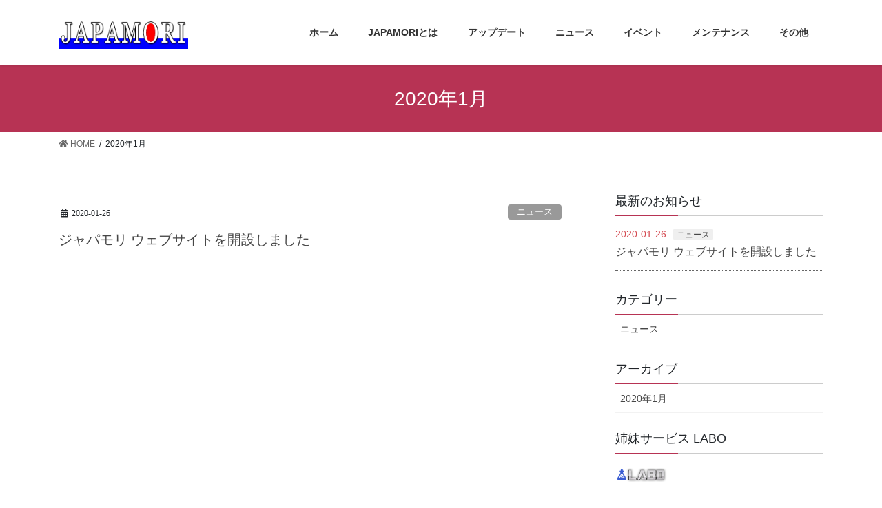

--- FILE ---
content_type: text/html; charset=UTF-8
request_url: https://japamori.com/2020/01/
body_size: 4127
content:
<!DOCTYPE html><html lang="ja"><head>  <script async src="https://www.googletagmanager.com/gtag/js?id=UA-66646367-1"></script> <script>window.dataLayer = window.dataLayer || [];
  function gtag(){dataLayer.push(arguments);}
  gtag('js', new Date());

  gtag('config', 'UA-66646367-1');</script> <meta charset="utf-8"><meta http-equiv="X-UA-Compatible" content="IE=edge"><meta name="viewport" content="width=device-width, initial-scale=1"><link media="all" href="https://japamori.com/wp-content/cache/autoptimize/css/autoptimize_739a9ec6c2b7d9decd4189bb44988fa0.css" rel="stylesheet" /><title>2020年1月 | JAPAMORI</title><link rel='dns-prefetch' href='//webfonts.sakura.ne.jp' /><link rel='dns-prefetch' href='//s.w.org' /><link rel="alternate" type="application/rss+xml" title="JAPAMORI &raquo; フィード" href="https://japamori.com/feed/" /><link rel="alternate" type="application/rss+xml" title="JAPAMORI &raquo; コメントフィード" href="https://japamori.com/comments/feed/" /><meta name="description" content="2020年1月 の記事 JAPAMORI 日本の文化を世界とつなぐサービスなど、「JAPAMORI」のアップデート情報などをお知らせします。" /> <script type="text/javascript">window._wpemojiSettings = {"baseUrl":"https:\/\/s.w.org\/images\/core\/emoji\/12.0.0-1\/72x72\/","ext":".png","svgUrl":"https:\/\/s.w.org\/images\/core\/emoji\/12.0.0-1\/svg\/","svgExt":".svg","source":{"concatemoji":"https:\/\/japamori.com\/wp-includes\/js\/wp-emoji-release.min.js"}};
			!function(e,a,t){var n,r,o,i=a.createElement("canvas"),p=i.getContext&&i.getContext("2d");function s(e,t){var a=String.fromCharCode;p.clearRect(0,0,i.width,i.height),p.fillText(a.apply(this,e),0,0);e=i.toDataURL();return p.clearRect(0,0,i.width,i.height),p.fillText(a.apply(this,t),0,0),e===i.toDataURL()}function c(e){var t=a.createElement("script");t.src=e,t.defer=t.type="text/javascript",a.getElementsByTagName("head")[0].appendChild(t)}for(o=Array("flag","emoji"),t.supports={everything:!0,everythingExceptFlag:!0},r=0;r<o.length;r++)t.supports[o[r]]=function(e){if(!p||!p.fillText)return!1;switch(p.textBaseline="top",p.font="600 32px Arial",e){case"flag":return s([127987,65039,8205,9895,65039],[127987,65039,8203,9895,65039])?!1:!s([55356,56826,55356,56819],[55356,56826,8203,55356,56819])&&!s([55356,57332,56128,56423,56128,56418,56128,56421,56128,56430,56128,56423,56128,56447],[55356,57332,8203,56128,56423,8203,56128,56418,8203,56128,56421,8203,56128,56430,8203,56128,56423,8203,56128,56447]);case"emoji":return!s([55357,56424,55356,57342,8205,55358,56605,8205,55357,56424,55356,57340],[55357,56424,55356,57342,8203,55358,56605,8203,55357,56424,55356,57340])}return!1}(o[r]),t.supports.everything=t.supports.everything&&t.supports[o[r]],"flag"!==o[r]&&(t.supports.everythingExceptFlag=t.supports.everythingExceptFlag&&t.supports[o[r]]);t.supports.everythingExceptFlag=t.supports.everythingExceptFlag&&!t.supports.flag,t.DOMReady=!1,t.readyCallback=function(){t.DOMReady=!0},t.supports.everything||(n=function(){t.readyCallback()},a.addEventListener?(a.addEventListener("DOMContentLoaded",n,!1),e.addEventListener("load",n,!1)):(e.attachEvent("onload",n),a.attachEvent("onreadystatechange",function(){"complete"===a.readyState&&t.readyCallback()})),(n=t.source||{}).concatemoji?c(n.concatemoji):n.wpemoji&&n.twemoji&&(c(n.twemoji),c(n.wpemoji)))}(window,document,window._wpemojiSettings);</script> <script type='text/javascript' src='https://japamori.com/wp-includes/js/jquery/jquery.js'></script> <script type='text/javascript'>;(function($,document,window){$(document).ready(function($){/* Add scroll recognition class */$(window).scroll(function () {var scroll = $(this).scrollTop();if ($(this).scrollTop() > 160) {$('body').addClass('header_scrolled');} else {$('body').removeClass('header_scrolled');}});});})(jQuery,document,window);</script> <script type='text/javascript' src='//webfonts.sakura.ne.jp/js/sakura.js'></script> <link rel='https://api.w.org/' href='https://japamori.com/wp-json/' /><link rel="EditURI" type="application/rsd+xml" title="RSD" href="https://japamori.com/xmlrpc.php?rsd" /><link rel="wlwmanifest" type="application/wlwmanifest+xml" href="https://japamori.com/wp-includes/wlwmanifest.xml" /><meta name="generator" content="WordPress 5.3.20" /><link rel="shortcut icon" href="https://japamori.com/wp-content/uploads/2020/01/japamori_favicon-1.png" /><link rel="apple-touch-icon-precomposed" href="https://japamori.com/wp-content/uploads/2020/01/japamori_favicon.png" /><link rel="alternate" href="https://japamori.com/2020/01/" hreflang="ja" /><link rel="alternate" href="https://japamori.com/en/2020/01/" hreflang="en" /><meta property="og:site_name" content="JAPAMORI" /><meta property="og:url" content="https://japamori.com/website-opened/" /><meta property="og:title" content="2020年1月 | JAPAMORI" /><meta property="og:description" content="2020年1月 の記事 JAPAMORI 日本の文化を世界とつなぐサービスなど、「JAPAMORI」のアップデート情報などをお知らせします。" /><meta property="og:type" content="article" /></head><body class="archive date post-type-post sidebar-fix bootstrap4 device-pc fa_v5_css"><div class="vk-mobile-nav-menu-btn">MENU</div><div class="vk-mobile-nav"><nav class="global-nav"><ul id="menu-%e3%83%a1%e3%83%8b%e3%83%a5%e3%83%bc" class="vk-menu-acc  menu"><li id="menu-item-18" class="menu-item menu-item-type-custom menu-item-object-custom menu-item-home menu-item-18"><a href="http://japamori.com/">ホーム</a></li><li id="menu-item-8" class="menu-item menu-item-type-post_type menu-item-object-page menu-item-8"><a href="https://japamori.com/about/">JAPAMORIとは</a></li><li id="menu-item-13" class="menu-item menu-item-type-taxonomy menu-item-object-category menu-item-13"><a href="https://japamori.com/category/%e3%82%a2%e3%83%83%e3%83%97%e3%83%87%e3%83%bc%e3%83%88/">アップデート</a></li><li id="menu-item-102" class="menu-item menu-item-type-taxonomy menu-item-object-category menu-item-102"><a href="https://japamori.com/category/%e3%83%8b%e3%83%a5%e3%83%bc%e3%82%b9/">ニュース</a></li><li id="menu-item-14" class="menu-item menu-item-type-taxonomy menu-item-object-category menu-item-14"><a href="https://japamori.com/category/%e3%82%a4%e3%83%99%e3%83%b3%e3%83%88/">イベント</a></li><li id="menu-item-16" class="menu-item menu-item-type-taxonomy menu-item-object-category menu-item-16"><a href="https://japamori.com/category/%e3%83%a1%e3%83%b3%e3%83%86%e3%83%8a%e3%83%b3%e3%82%b9/">メンテナンス</a></li><li id="menu-item-17" class="menu-item menu-item-type-taxonomy menu-item-object-category menu-item-has-children menu-item-17"><a href="https://japamori.com/category/%e3%81%9d%e3%81%ae%e4%bb%96/">その他</a><ul class="sub-menu"><li id="menu-item-103" class="menu-item menu-item-type-taxonomy menu-item-object-category menu-item-103"><a href="https://japamori.com/category/%e3%81%9d%e3%81%ae%e4%bb%96/%e3%83%96%e3%83%ad%e3%82%b0/">ブログ</a></li></ul></li></ul></nav></div><header class="siteHeader"><div class="container siteHeadContainer"><div class="navbar-header"><p class="navbar-brand siteHeader_logo"> <a href="https://japamori.com/"> <span> <img src="https://japamori.com/wp-content/uploads/2020/01/1b5782f444f28f94b012a341024094c4-1.png" alt="JAPAMORI" /> </span> </a></p></div><div id="gMenu_outer" class="gMenu_outer"><nav class="menu-%e3%83%a1%e3%83%8b%e3%83%a5%e3%83%bc-container"><ul id="menu-%e3%83%a1%e3%83%8b%e3%83%a5%e3%83%bc-2" class="menu gMenu vk-menu-acc"><li id="menu-item-18" class="menu-item menu-item-type-custom menu-item-object-custom menu-item-home"><a href="http://japamori.com/"><strong class="gMenu_name">ホーム</strong></a></li><li id="menu-item-8" class="menu-item menu-item-type-post_type menu-item-object-page"><a href="https://japamori.com/about/"><strong class="gMenu_name">JAPAMORIとは</strong></a></li><li id="menu-item-13" class="menu-item menu-item-type-taxonomy menu-item-object-category"><a href="https://japamori.com/category/%e3%82%a2%e3%83%83%e3%83%97%e3%83%87%e3%83%bc%e3%83%88/"><strong class="gMenu_name">アップデート</strong></a></li><li id="menu-item-102" class="menu-item menu-item-type-taxonomy menu-item-object-category"><a href="https://japamori.com/category/%e3%83%8b%e3%83%a5%e3%83%bc%e3%82%b9/"><strong class="gMenu_name">ニュース</strong></a></li><li id="menu-item-14" class="menu-item menu-item-type-taxonomy menu-item-object-category"><a href="https://japamori.com/category/%e3%82%a4%e3%83%99%e3%83%b3%e3%83%88/"><strong class="gMenu_name">イベント</strong></a></li><li id="menu-item-16" class="menu-item menu-item-type-taxonomy menu-item-object-category"><a href="https://japamori.com/category/%e3%83%a1%e3%83%b3%e3%83%86%e3%83%8a%e3%83%b3%e3%82%b9/"><strong class="gMenu_name">メンテナンス</strong></a></li><li id="menu-item-17" class="menu-item menu-item-type-taxonomy menu-item-object-category menu-item-has-children"><a href="https://japamori.com/category/%e3%81%9d%e3%81%ae%e4%bb%96/"><strong class="gMenu_name">その他</strong></a><ul class="sub-menu"><li id="menu-item-103" class="menu-item menu-item-type-taxonomy menu-item-object-category"><a href="https://japamori.com/category/%e3%81%9d%e3%81%ae%e4%bb%96/%e3%83%96%e3%83%ad%e3%82%b0/">ブログ</a></li></ul></li></ul></nav></div></div></header><div class="section page-header"><div class="container"><div class="row"><div class="col-md-12"><h1 class="page-header_pageTitle"> 2020年1月</h1></div></div></div></div><div class="section breadSection"><div class="container"><div class="row"><ol class="breadcrumb" itemtype="http://schema.org/BreadcrumbList"><li id="panHome" itemprop="itemListElement" itemscope itemtype="http://schema.org/ListItem"><a itemprop="item" href="https://japamori.com/"><span itemprop="name"><i class="fa fa-home"></i> HOME</span></a></li><li><span>2020年1月</span></li></ol></div></div></div><div class="section siteContent"><div class="container"><div class="row"><div class="col mainSection mainSection-col-two baseSection" id="main" role="main"><div class="postList"><article class="media"><div id="post-1" class="post-1 post type-post status-publish format-standard hentry category-30"><div class="media-body"><div class="entry-meta"> <span class="published entry-meta_items">2020-01-26</span> <span class="entry-meta_items entry-meta_updated entry-meta_hidden">/ 最終更新日 : <span class="updated">2020-01-26</span></span> <span class="vcard author entry-meta_items entry-meta_items_author entry-meta_hidden"><span class="fn">admin</span></span> <span class="entry-meta_items entry-meta_items_term"><a href="https://japamori.com/category/%e3%83%8b%e3%83%a5%e3%83%bc%e3%82%b9/" class="btn btn-xs btn-primary entry-meta_items_term_button" style="background-color:#999999;border:none;">ニュース</a></span></div><h1 class="media-heading entry-title"><a href="https://japamori.com/website-opened/">ジャパモリ ウェブサイトを開設しました</a></h1></div></div></article></div></div><div class="col subSection sideSection sideSection-col-two baseSection"><aside class="widget widget_vkexunit_post_list" id="vkexunit_post_list-8"><div class="veu_postList pt_1"><h1 class="widget-title subSection-title">最新のお知らせ</h1><ul class="postList"><li id="post-1"> <span class="published postList_date postList_meta_items">2020-01-26</span><span class="postList_terms postList_meta_items"><a href="https://japamori.com/category/%e3%83%8b%e3%83%a5%e3%83%bc%e3%82%b9/" target="_blank">ニュース</a></span><span class="postList_title entry-title"><a href="https://japamori.com/website-opened/">ジャパモリ ウェブサイトを開設しました</a></span></li></ul></div></aside><aside class="widget widget_categories" id="categories-8"><h1 class="widget-title subSection-title">カテゴリー</h1><ul><li class="cat-item cat-item-30"><a href="https://japamori.com/category/%e3%83%8b%e3%83%a5%e3%83%bc%e3%82%b9/">ニュース</a></li></ul></aside><aside class="widget widget_archive" id="archives-8"><h1 class="widget-title subSection-title">アーカイブ</h1><ul><li><a href='https://japamori.com/2020/01/' aria-current="page">2020年1月</a></li></ul></aside><aside class="widget widget_text" id="text-3"><div class="textwidget"></div></aside><aside class="widget widget_text" id="text-8"><h1 class="widget-title subSection-title">姉妹サービス LABO</h1><div class="textwidget"><p><a href="https://labo.my1.tokyo/"><img class="alignnone size-full wp-image-38" src="https://japamori.com/wp-content/uploads/2020/01/0627b356cf6c6916d0720be17f079e31.png" alt="" width="75" height="20" /></a></p></div></aside></div></div></div></div><footer class="section siteFooter"><div class="footerMenu"><div class="container"></div></div><div class="container sectionBox"><div class="row "><div class="col-md-4"><aside class="widget widget_polylang" id="polylang-5"><ul><li class="lang-item lang-item-8 lang-item-ja lang-item-first current-lang"><a lang="ja" hreflang="ja" href="https://japamori.com/2020/01/">日本語</a></li><li class="lang-item lang-item-11 lang-item-en"><a lang="en-US" hreflang="en-US" href="https://japamori.com/en/2020/01/">English</a></li></ul></aside></div><div class="col-md-4"></div><div class="col-md-4"></div></div></div><div class="container sectionBox copySection text-center"> Copyright &copy; JAPAMORI All Rights Reserved.</div></footer><div id="fb-root"></div> <script>(function(d, s, id) {
	var js, fjs = d.getElementsByTagName(s)[0];
	if (d.getElementById(id)) return;
	js = d.createElement(s); js.id = id;
	js.src = "//connect.facebook.net/ja_JP/sdk.js#xfbml=1&version=v2.9&appId=";
	fjs.parentNode.insertBefore(js, fjs);
}(document, 'script', 'facebook-jssdk'));</script> <script type='text/javascript'>var vkExOpt = {"ajax_url":"https:\/\/japamori.com\/wp-admin\/admin-ajax.php"};</script> <script defer src="https://japamori.com/wp-content/cache/autoptimize/js/autoptimize_908eb829abbe9da69ecc83f2630c7456.js"></script></body></html>